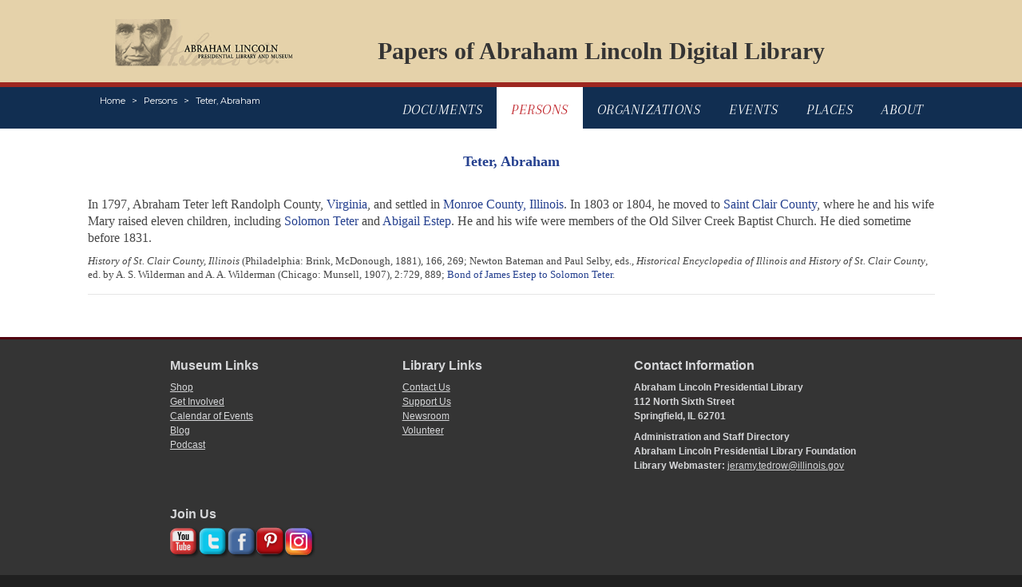

--- FILE ---
content_type: text/html; charset=UTF-8
request_url: https://papersofabrahamlincoln.org/persons/TE39842
body_size: 3245
content:
<!DOCTYPE html>
<html lang="en">

<head>
    <meta charset="utf-8">
    <meta http-equiv="X-UA-Compatible" content="IE=edge">
    <meta name="viewport" content="width=device-width, initial-scale=1.0">

    <!-- CSRF Token -->
    <meta name="csrf-token" content="sPUMvlU4gdVfsMuUdecmXP6dpe2NGxRpkv8fKXPZ">

    <title>Papers Of Abraham Lincoln</title>
    <meta name="keywords" content="abraham lincoln, president, papers, digital, library" />
    <meta name="description" content="The Papers of Abraham Lincoln is a documentary editing project dedicated to identifying, imaging, transcribing, annotating, and publishing online all documents written by or to Abraham Lincoln during his lifetime (1809-1865). " />

    <!-- Styles -->
    <link href="/css/main.css" rel="stylesheet">
    <link href="/css/transcription.css" rel="stylesheet">
    <link href="/css/bootstrap.css" rel="stylesheet">
    <link href="https://fonts.googleapis.com/css?family=Montserrat:400,400i,600,600i,700,700i" rel="stylesheet">
    <link href="https://fonts.googleapis.com/css?family=Arapey:400,400i" rel="stylesheet">

    <!-- Global site tag (gtag.js) - Google Analytics -->
    <script async src="https://www.googletagmanager.com/gtag/js?id=UA-161417670-1"></script>
    <script>
        window.dataLayer = window.dataLayer || [];

        function gtag() {
            dataLayer.push(arguments);
        }
        gtag('js', new Date());
        gtag('config', 'UA-161417670-1');
    </script>

    <!-- Standard JavaScript -->
    <script src="https://ajax.googleapis.com/ajax/libs/jquery/3.2.1/jquery.min.js" defer></script>
    <script src="https://cdnjs.cloudflare.com/ajax/libs/popper.js/1.12.3/umd/popper.min.js" integrity="sha384-vFJXuSJphROIrBnz7yo7oB41mKfc8JzQZiCq4NCceLEaO4IHwicKwpJf9c9IpFgh" crossorigin="anonymous" defer></script>
    <script src="https://maxcdn.bootstrapcdn.com/bootstrap/4.0.0-beta.2/js/bootstrap.min.js" integrity="sha384-alpBpkh1PFOepccYVYDB4do5UnbKysX5WZXm3XxPqe5iKTfUKjNkCk9SaVuEZflJ" crossorigin="anonymous" defer></script>

    <!-- Custom JavaScript -->
    <script src="/js/jquery.main.js" defer></script>
    <script src="/js/autocomplete.js" defer></script>

</head>

<body>
    <div id="wrapper">
        <header id="header" class="container">
			<nav class="navbar navbar-expand-md navbar-light">
                <div class="logo"><a href="https://www.illinois.gov/alplm"><img src="/images/logo.png" alt="Abraham Lincoln Presidential Library And Museum"></a></div>
                <div class="banner-title"><a href="/">Papers of Abraham Lincoln Digital Library</a></div>
			</nav>
		</header>
        <header class="sub-header">
            <div class="container">
                <div class="align-left">
                    <a href="#" class="menu-opener d-lg-none d-xl-none">menu</a>
                    <nav aria-label="breadcrumb" role="navigation">
                        <ol class="breadcrumb">
                            <li class="breadcrumb-item"><a href="/">Home</a></li>
                                                        <li class="breadcrumb-item"><a href="/persons">Persons</a></li>
                                                        <li class="breadcrumb-item"><a href="/persons/TE39842">Teter, Abraham</a></li>
                                                    </ol>
                    </nav>
                </div>
                <nav class="sub-nav">
                    <ul>
                        <li class="">
                            <a href="/">Documents</a>
                        </li>
                        <li class="active">
                            <a href="/persons">Persons</a>
                        </li>
                        <li class="">
                            <a href="/organizations">Organizations</a>
                        </li>
                        <li class="">
                            <a href="/events">Events</a>
                        </li>
                        <li class="">
                            <a href="/places">Places</a>
                        </li>
                        <li class="">
                            <a href="/about">About</a>
                        </li>
                    </ul>
                </nav>
            </div>
        </header>
        <main id="main">
            <div class="container main-container">
                
                <br />
                <br />
                				<div class="row">
					<section>
                        <article class="post">
                            <h2>
                                Teter, Abraham
                                <br/>
                                <br/>
                            </h2>
                                                                                                                                            <p>
                                <p>In 1797, Abraham Teter left Randolph County, <a href="/places/x4000106">Virginia</a>, and settled in <a href="/places/x4012993">Monroe County, Illinois</a>. In 1803 or 1804, he moved to <a href="/places/x4009058">Saint Clair County</a>, where he and his wife Mary raised eleven children, including <a href="/persons/TE27350">Solomon Teter</a> and <a href="/persons/EA39841">Abigail Estep</a>. He and his wife were members of the Old Silver Creek Baptist Church. He died sometime before 1831.</p> 
                            </p>
                            <p style="font-size: small;">
                                <span style="font-style: italic;">History of St. Clair County, Illinois</span> (Philadelphia: Brink, McDonough, 1881), 166, 269; Newton Bateman and Paul Selby, eds., <span style="font-style: italic;">Historical Encyclopedia of Illinois and History of St. Clair County</span>, ed. by A. S. Wilderman and A. A. Wilderman (Chicago: Munsell, 1907), 2:729, 889; <a href="/documents/D200005">Bond of James Estep to Solomon Teter</a>.
                            </p>
                            <hr/>
                            
                        </article>
					</section>
				</div>
            </div>
        </main>
        
        <footer id="footer" class="container">
			<div class="row footer-aside">
				<div class="col-12 col-xl-10 offset-xl-1">
					<div class="footer-columns">
						<nav class="nav-column">
							<h3>Museum Links</h3>
							<ul class="list-unstyled">
								<li><a href="https://shop.alplm.org/">Shop</a></li>
								<li><a href="https://www.illinois.gov/alplm/museum/involved/Pages/Default.aspx">Get Involved</a></li>
								<li><a href="https://www.illinois.gov/alplm/Pages/Calendar-events.aspx">Calendar of Events</a></li>
								<li><a href="https://alplm.tumblr.com/">Blog</a></li>
								<li><a href="https://www.illinois.gov/alplm/museum/Pages/Podcast.aspx">Podcast</a></li>
							</ul>
						</nav>
						<nav class="nav-column">
							<h3>Library Links</h3>
							<ul class="list-unstyled">
								<li><a href="https://www.illinois.gov/alplm/library/lincoln/Pages/PapersofAbrahamLincoln.aspx">Contact Us</a></li>
								<li><a href="https://www.illinois.gov/alplm/library/Pages/SupportUs.aspx">Support Us</a></li>
								<li><a href="https://www.illinois.gov/alplm/museum/About/news/Pages/default.aspx">Newsroom</a></li>
								<li><a href="https://www.illinois.gov/alplm/museum/involved/Pages/Volunteer.aspx">Volunteer</a></li>
							</ul>
						</nav>
						<div class="contact-column">
							<h3>Contact Information</h3>
							<address class="adres">
								<span class="d-block">Abraham Lincoln Presidential Library <br>112 North Sixth Street <br>Springfield, IL 62701</span>
							</address>
							<span class="d-block">Administration and Staff Directory</span>
							<span class="d-block">Abraham Lincoln Presidential Library Foundation</span>
							<span class="d-block">Library Webmaster: <a href="/cdn-cgi/l/email-protection#8ee4ebfcefe3f7a0faebeafce1f9cee7e2e2e7e0e1e7fda0e9e1f8"><span class="__cf_email__" data-cfemail="107a7562717d693e647574627f6750797c7c797e7f79633e777f66">[email&#160;protected]</span></a></span>
						</div>
					</div>
					<div class="join-info">
						<h3>Join Us</h3>
						<ul class="social-networks">
	                		<li>
                                <a title="Abraham Lincoln Presidential Museum Youtube Channel" href="https://www.youtube.com/user/PresLincolnMuseum" target="_blank">
                                    <img id="youtubebtn" alt="You Tube" src="/images/youtubeFade.png" /></a> 
                            </li>
                            <li>
                                <a title="Abraham Lincoln Presidential Museum Twitter" href="https://www.twitter.com/ALPLM" target="_blank">
                                    <img id="twitterbtn" alt="Follow us on Twitter" src="/images/TwitterFade.png" /></a>
                            </li>
                            <li>
                                <a title="Abraham Lincoln Presidential Museum Facebook Page" href="https://www.facebook.com/lincoln.museum" target="_blank">
                                    <img id="facebookbtn" alt="Join us on Facebook" src="/images/FacebookFade.png" /></a> 
                            </li>
                            <li>
                                <a title="Abraham Lincoln Presidential Museum on Pinterest" href="https://www.pinterest.com/alplm/" target="_blank">
                                    <img id="pinterestbtn" alt="RSS Feed" src="/images/Pinterest.png" /></a> 
                            </li>
                            <li>
                                <a title="Abraham Lincoln Presidential Museum on Instragram" href="https://www.instagram.com/lincolnmuseum/" target="_blank">
                                    <img id="instragrambtn" alt="Instragram" src="/images/Instagram.png" /></a>
                            </li>
                        </ul>
					</div>
				</div>
			</div>
			<div class="row footer">
				<div class="col-12 col-md-8 col-lg-8 col-xl-6 offset-xl-1">
					<div class="logo"><a href="#"><img src="/images/logo2.png" alt="IllinoisGov"></a></div>
					<ul class="footer-nav">
						<li><i class="icon-circle-half"></i><a href="http://www.dhs.state.il.us/page.aspx?item=32765">Web Accessibility</a></li>
						<li><i class="icon-phone"></i><a href="https://cmsapps.illinois.gov/TeleDirectory">State Phone Directory</a></li>
						<li><i class="icon-agencies"></i><a href="https://www2.illinois.gov/agencies">State Agencies</a></li>
						<li><i class="icon-profile"></i><a href="https://www2.illinois.gov/Pages/About/Privacy.aspx">Illinois privacy Info</a></li>
					</ul>
				</div>
				<div class="col-12 col-md-4 col-lg-4 col-xl-4 offset-xl-1">
					<div class="copy-right">
						<span class="d-block"><a href="https://www.illinois.gov/gov">J. B. Pritzker, Governor</a></span>
						<span class="d-block"><strong class="copy">&copy;</strong> 2018 <a href="https://www2.illinois.gov/">State of Illinois</a></span>
					</div>
				</div>
			</div>
		</footer>
    </div>
<script data-cfasync="false" src="/cdn-cgi/scripts/5c5dd728/cloudflare-static/email-decode.min.js"></script><script defer src="https://static.cloudflareinsights.com/beacon.min.js/vcd15cbe7772f49c399c6a5babf22c1241717689176015" integrity="sha512-ZpsOmlRQV6y907TI0dKBHq9Md29nnaEIPlkf84rnaERnq6zvWvPUqr2ft8M1aS28oN72PdrCzSjY4U6VaAw1EQ==" data-cf-beacon='{"version":"2024.11.0","token":"16d3513afc1645b8b4315d37cc096708","r":1,"server_timing":{"name":{"cfCacheStatus":true,"cfEdge":true,"cfExtPri":true,"cfL4":true,"cfOrigin":true,"cfSpeedBrain":true},"location_startswith":null}}' crossorigin="anonymous"></script>
</body>

</html>
